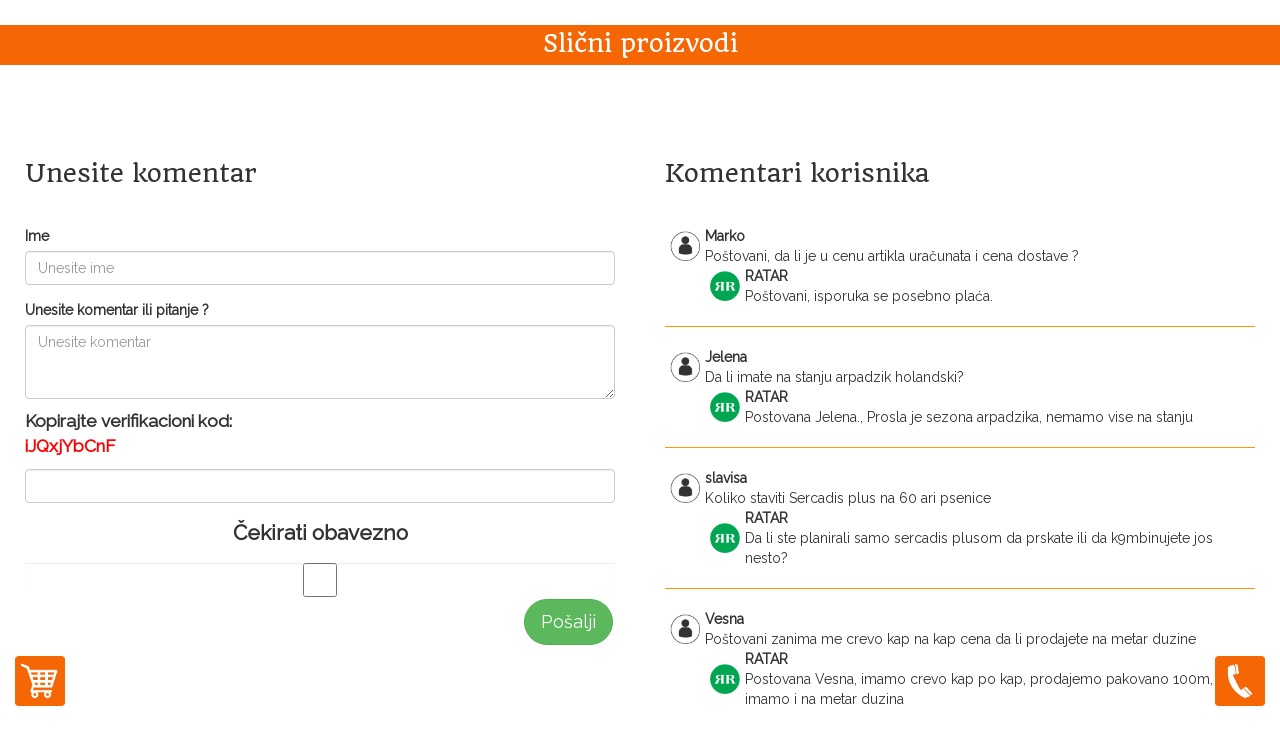

--- FILE ---
content_type: text/html; charset=UTF-8
request_url: https://www.ratar.rs/s.c.-lucerka-medijan-1kg
body_size: 57519
content:
<!DOCTYPE HTML>
<html>
<head>
<meta charset="utf-8">
<link href="images/favicon.jpg" rel="icon"/>
<meta http-equiv="X-UA-Compatible" content="IE=edge">
<meta name="viewport" content="width=device-width, initial-scale=1">

<title>Ratar | Poljoprivredne apoteke</title>
<meta name="keywords" content="poljoprivredne apoteke, stočna hrana, semenska roba, sadnice, mineralna đubriva, sredstva za zaštitu bilja, razni alati" />
<meta name="description" content="Osnovna delatnost Ratar-a je maloprodaja i veleprodaja proizvoda za upotrebu u poljoprivrednoj proizvodnji." />

<!-- Stilovi i JS -->
<link rel="stylesheet" href="bootstrap-css/bootstrap.min.css">
<script src="bootstrap-js/jquery.min.js"></script>
<script src="bootstrap-js/bootstrap.min.js"></script>
<link href="https://fonts.googleapis.com/css?family=Anton&display=swap" rel="stylesheet"> 
<link rel="stylesheet" href="icons/icons.css" media="screen"/>
<!-- Stilovi i JS -->

<!-- Fontovi -->
<link rel="preconnect" href="https://fonts.googleapis.com">
<link rel="preconnect" href="https://fonts.gstatic.com" crossorigin>
<link href="https://fonts.googleapis.com/css2?family=Raleway:wght@100;200;400&display=swap" rel="stylesheet">
<link href="https://fonts.googleapis.com/css2?family=Quando&display=swap" rel="stylesheet">
<!-- Fontovi -->

<!-- Facebook Pixel Code -->
<script>
!function(f,b,e,v,n,t,s)
{if(f.fbq)return;n=f.fbq=function(){n.callMethod?
n.callMethod.apply(n,arguments):n.queue.push(arguments)};
if(!f._fbq)f._fbq=n;n.push=n;n.loaded=!0;n.version='2.0';
n.queue=[];t=b.createElement(e);t.async=!0;
t.src=v;s=b.getElementsByTagName(e)[0];
s.parentNode.insertBefore(t,s)}(window,document,'script',
'https://connect.facebook.net/en_US/fbevents.js');
 fbq('init', '384712228672749'); 
fbq('track', 'Click to Call');
</script>
<noscript>
 <img height="1" width="1" 
src="https://www.facebook.com/tr?id=384712228672749&ev=PageView
&noscript=1"/>
</noscript>
<!-- End Facebook Pixel Code -->

<script>
  dataLayer = [{
    'pageCategory': 'signup',
    'visitorType': 'high-value'
  }];
</script>
<!-- Google Tag Manager -->
<script>(function(w,d,s,l,i){w[l]=w[l]||[];w[l].push({'gtm.start':
new Date().getTime(),event:'gtm.js'});var f=d.getElementsByTagName(s)[0],
j=d.createElement(s),dl=l!='dataLayer'?'&l='+l:'';j.async=true;j.src=
'https://www.googletagmanager.com/gtm.js?id='+i+dl;f.parentNode.insertBefore(j,f);
})(window,document,'script','dataLayer','GTM-KS5S4BP');</script>
<!-- End Google Tag Manager -->

<!-- Stilovi za mega panel -->
<style type="text/css">
.list-unstyled, .list-unstyled ul {
	min-width: 200px;
}
.megamenu .nav, .megamenu .collapse, .megamenu .dropup, .megamenu .dropdown {
	position: static;
}
.megamenu .container {
	position: relative;
}
.megamenu .dropdown-menu {
	left: auto;
}
.megamenu .megamenu-content {
	padding: 20px 30px;
}
.megamenu .dropdown.megamenu-fw .dropdown-menu {
	left: 0;
	right: 0;
}
@media ( min-width: 767px ) {
.panel-group {
	width: 400px;
}
.thumbnail {
	margin: 0;
}
}

@media (max-width: 768px ) {
#logo_ratar {
	width:200px;
}
}
</style>
<!-- Stilovi za mega panel -->

</head>
<body>

	  

		
		<div class="clear" style="clear:both; display:block; height:25px;"></div>
		

		<div class="clear" style="clear:both; display:block; height:40px; background-color:#f56705; margin-bottom:5px;">
			<div class="container">
			   <h3 style="color:#FFFFFF; text-align:center; margin-top:5px;"> Slični proizvodi </h2>
			</div>
		</div>
		
		﻿   <!-- Izlog - slični proizvodi -->
   <div id="easyPaginate">
	    </div>
   <!-- Izlog - slični proizvodi -->

  
	  <!-- Modal artikal je u korpi -->
      <div id="Modal_artikal_u_korpi" class="modal fade" role="dialog">
      <div class="modal-dialog">
        <div class="modal-content">
          <div class="modal-body">
            
            <h3 style="text-align:center;"> Artikal je u korpi ! </h3>
          
          </div>
        </div>
      </div>
      </div>
      <!-- Modal artikal je u korpi -->
      
      
      <!-- Modal artikal je u wishlist -->
      <div id="Modal_artikal_u_wishlist" class="modal fade" role="dialog">
      <div class="modal-dialog">
        <div class="modal-content">
          <div class="modal-body">
            
            <h3 style="text-align:center;"> Artikal dodat u Listu želja ! </h3>
          
          </div>
        </div>
      </div>
      </div>
      <!-- Modal artikal je u wishlist -->
  
  
  
  		
		<div class="clear" style="clear:both; display:block; height:25px;"></div>

		<div class="col-md-6" style="padding:25px !important;">

    <h3> Unesite komentar </h3>
    <br>

    <form data-toggle="validator" role="form" action="slanje-komentara-skripta.php" method="POST">
        <input name="artikal_link" type="hidden" required class="form-control" id="artikal_link" value="" readonly>
        <div class="form-group">
            <label for="ime" class="control-label"> Ime </label>
            <input name="ime" type="text" required class="form-control" id="ime" placeholder="Unesite ime">
        </div>
          <label for="komentar" class="control-label">Unesite komentar ili pitanje ?</label>
          <textarea name="komentar" rows="3" required class="form-control" id="Poruka" placeholder="Unesite komentar"></textarea>
		  
			   				
			                   

               <div class="form-group">
				   <p style="font-size: 1.25em; margin-top:10px;"><strong>Kopirajte verifikacioni kod: <br> <span style="color: red;"> iJQxjYbCnF </span> </strong></p>
				   <input name="kod" type="text" required class="form-control" id="kod">
               </div>
               <p style="text-align:center;"><label for="verifikacija" class="control-label">Čekirati obavezno</label></p>
               <input type="checkbox" name="verifikacija" required class="form-control" value="1">              
			   
		<div class="form-group">
			<p style="text-align:right;"><button type="submit" id="submit_button" class="btn btn-success btn-lg" >Pošalji</button></p>
		</div>
    </form>
    
</div>
  
<div class="col-md-6" style="padding:25px !important;">
<h3> Komentari korisnika </h3>
<br>

	        
                <table width="100%" border="0">
                  <tr>
                    <td width="4%"> 
					    <img src="images/komentari-icon.png" width="30" height="30" style="margin:5px;">                    </td>
                    <td colspan="2">
                       <strong>Marko</strong><br>
					   Poštovani, da li je u cenu artikla uračunata i cena dostave ?                    </td>
                  </tr>
                  <tr>
                    <td height="22">&nbsp;</td>
                    <td width="3%">
					    <img src="images/favicon.jpg" width="30" height="30" style="margin:5px;">                    
                    </td>
                    <td width="93%">
					   <strong> RATAR </strong><br>
					   Poštovani, isporuka se posebno plaća.                     </td>
                  </tr>
                </table>
                
                <hr>
    
        
                <table width="100%" border="0">
                  <tr>
                    <td width="4%"> 
					    <img src="images/komentari-icon.png" width="30" height="30" style="margin:5px;">                    </td>
                    <td colspan="2">
                       <strong>Jelena</strong><br>
					   Da li imate na stanju arpadzik holandski?                     </td>
                  </tr>
                  <tr>
                    <td height="22">&nbsp;</td>
                    <td width="3%">
					    <img src="images/favicon.jpg" width="30" height="30" style="margin:5px;">                    
                    </td>
                    <td width="93%">
					   <strong> RATAR </strong><br>
					   Postovana Jelena., 
Prosla je sezona arpadzika, nemamo vise na stanju                    </td>
                  </tr>
                </table>
                
                <hr>
    
        
                <table width="100%" border="0">
                  <tr>
                    <td width="4%"> 
					    <img src="images/komentari-icon.png" width="30" height="30" style="margin:5px;">                    </td>
                    <td colspan="2">
                       <strong>slavisa</strong><br>
					   Koliko staviti Sercadis plus na 60 ari psenice                    </td>
                  </tr>
                  <tr>
                    <td height="22">&nbsp;</td>
                    <td width="3%">
					    <img src="images/favicon.jpg" width="30" height="30" style="margin:5px;">                    
                    </td>
                    <td width="93%">
					   <strong> RATAR </strong><br>
					   Da li ste planirali samo sercadis plusom da prskate ili da k9mbinujete jos nesto?                    </td>
                  </tr>
                </table>
                
                <hr>
    
        
                <table width="100%" border="0">
                  <tr>
                    <td width="4%"> 
					    <img src="images/komentari-icon.png" width="30" height="30" style="margin:5px;">                    </td>
                    <td colspan="2">
                       <strong>Vesna </strong><br>
					   Poštovani zanima me crevo kap na kap cena da li prodajete na metar duzine                    </td>
                  </tr>
                  <tr>
                    <td height="22">&nbsp;</td>
                    <td width="3%">
					    <img src="images/favicon.jpg" width="30" height="30" style="margin:5px;">                    
                    </td>
                    <td width="93%">
					   <strong> RATAR </strong><br>
					   Postovana Vesna, imamo crevo kap po kap, prodajemo pakovano 100m,  ali imamo i na metar duzina                    </td>
                  </tr>
                </table>
                
                <hr>
    
        
                <table width="100%" border="0">
                  <tr>
                    <td width="4%"> 
					    <img src="images/komentari-icon.png" width="30" height="30" style="margin:5px;">                    </td>
                    <td colspan="2">
                       <strong>Biljana</strong><br>
					   Dobar dan.
Moj deda na seli je greškom ovim preparatom ETIOL ULTRA tretirao kokošinjac. Koliko je to opasno po živinu? Koliko dugo ne bi smeli da ih puštaju unutra,                    </td>
                  </tr>
                  <tr>
                    <td height="22">&nbsp;</td>
                    <td width="3%">
					    <img src="images/favicon.jpg" width="30" height="30" style="margin:5px;">                    
                    </td>
                    <td width="93%">
					   <strong> RATAR </strong><br>
					   Postovana Biljana, provetrite prostoriju, ukoliko se ne oseca miris pesticida, mozete je koristiti za zivotinje.
Srdacan pozdrav                    </td>
                  </tr>
                </table>
                
                <hr>
    
        
                <table width="100%" border="0">
                  <tr>
                    <td width="4%"> 
					    <img src="images/komentari-icon.png" width="30" height="30" style="margin:5px;">                    </td>
                    <td colspan="2">
                       <strong>Julijana Požega</strong><br>
					   Zanima me običan Total rf...da li imate u ponudi i koja je cena po litru.Hvala                    </td>
                  </tr>
                  <tr>
                    <td height="22">&nbsp;</td>
                    <td width="3%">
					    <img src="images/favicon.jpg" width="30" height="30" style="margin:5px;">                    
                    </td>
                    <td width="93%">
					   <strong> RATAR </strong><br>
					   Postovana Julijana, imamo total proizvodjaca Galenika po ceni 990 dinara za litarsko pakovanje                    </td>
                  </tr>
                </table>
                
                <hr>
    
        
                <table width="100%" border="0">
                  <tr>
                    <td width="4%"> 
					    <img src="images/komentari-icon.png" width="30" height="30" style="margin:5px;">                    </td>
                    <td colspan="2">
                       <strong>Andrijana</strong><br>
					   Da li imate seme somborke                    </td>
                  </tr>
                  <tr>
                    <td height="22">&nbsp;</td>
                    <td width="3%">
					    <img src="images/favicon.jpg" width="30" height="30" style="margin:5px;">                    
                    </td>
                    <td width="93%">
					   <strong> RATAR </strong><br>
					   Postovana Andrijana, imamo papriku Somborku pamovanje 10g po ceni 495 dinara, mozete poruciti                    </td>
                  </tr>
                </table>
                
                <hr>
    
        
                <table width="100%" border="0">
                  <tr>
                    <td width="4%"> 
					    <img src="images/komentari-icon.png" width="30" height="30" style="margin:5px;">                    </td>
                    <td colspan="2">
                       <strong>Janko</strong><br>
					   Odličan proizvod za datu cenu.                    </td>
                  </tr>
                  <tr>
                    <td height="22">&nbsp;</td>
                    <td width="3%">
					    <img src="images/favicon.jpg" width="30" height="30" style="margin:5px;">                    
                    </td>
                    <td width="93%">
					   <strong> RATAR </strong><br>
					   Poštovani, hvala na pozitivnim komentarima.
                    </td>
                  </tr>
                </table>
                
                <hr>
    
        
                <table width="100%" border="0">
                  <tr>
                    <td width="4%"> 
					    <img src="images/komentari-icon.png" width="30" height="30" style="margin:5px;">                    </td>
                    <td colspan="2">
                       <strong>verica</strong><br>
					   Da li saljete postom tri kilograma ,,   Kan ,,i kopja je cena  za tri kilograma                    </td>
                  </tr>
                  <tr>
                    <td height="22">&nbsp;</td>
                    <td width="3%">
					    <img src="images/favicon.jpg" width="30" height="30" style="margin:5px;">                    
                    </td>
                    <td width="93%">
					   <strong> RATAR </strong><br>
					                       </td>
                  </tr>
                </table>
                
                <hr>
    
        
                <table width="100%" border="0">
                  <tr>
                    <td width="4%"> 
					    <img src="images/komentari-icon.png" width="30" height="30" style="margin:5px;">                    </td>
                    <td colspan="2">
                       <strong>Dobrivoje Lukić</strong><br>
					   Da li mogu kao fizičko lice da naruči total                    </td>
                  </tr>
                  <tr>
                    <td height="22">&nbsp;</td>
                    <td width="3%">
					    <img src="images/favicon.jpg" width="30" height="30" style="margin:5px;">                    
                    </td>
                    <td width="93%">
					   <strong> RATAR </strong><br>
					                       </td>
                  </tr>
                </table>
                
                <hr>
    
        
                <table width="100%" border="0">
                  <tr>
                    <td width="4%"> 
					    <img src="images/komentari-icon.png" width="30" height="30" style="margin:5px;">                    </td>
                    <td colspan="2">
                       <strong>Dobrivoje Lukić</strong><br>
					   Da li mogu kao fizičko lice da naruči total                    </td>
                  </tr>
                  <tr>
                    <td height="22">&nbsp;</td>
                    <td width="3%">
					    <img src="images/favicon.jpg" width="30" height="30" style="margin:5px;">                    
                    </td>
                    <td width="93%">
					   <strong> RATAR </strong><br>
					                       </td>
                  </tr>
                </table>
                
                <hr>
    
        
                <table width="100%" border="0">
                  <tr>
                    <td width="4%"> 
					    <img src="images/komentari-icon.png" width="30" height="30" style="margin:5px;">                    </td>
                    <td colspan="2">
                       <strong>Miomir Ralević</strong><br>
					   Da li sam narucio seme ili ne ? Ne vidim korpu niti iznos ?                     </td>
                  </tr>
                  <tr>
                    <td height="22">&nbsp;</td>
                    <td width="3%">
					    <img src="images/favicon.jpg" width="30" height="30" style="margin:5px;">                    
                    </td>
                    <td width="93%">
					   <strong> RATAR </strong><br>
					   Poštovani, ikonica korpe sa svim naručenim artiklima se nalazi u gornjem delu stranice.                    </td>
                  </tr>
                </table>
                
                <hr>
    
        
                <table width="100%" border="0">
                  <tr>
                    <td width="4%"> 
					    <img src="images/komentari-icon.png" width="30" height="30" style="margin:5px;">                    </td>
                    <td colspan="2">
                       <strong>5555</strong><br>
					   Posle koliko vremena moze se koristiti zemljište koje je prskano totalem  za rasadjivanje povrca                    </td>
                  </tr>
                  <tr>
                    <td height="22">&nbsp;</td>
                    <td width="3%">
					    <img src="images/favicon.jpg" width="30" height="30" style="margin:5px;">                    
                    </td>
                    <td width="93%">
					   <strong> RATAR </strong><br>
					                       </td>
                  </tr>
                </table>
                
                <hr>
    
        
                <table width="100%" border="0">
                  <tr>
                    <td width="4%"> 
					    <img src="images/komentari-icon.png" width="30" height="30" style="margin:5px;">                    </td>
                    <td colspan="2">
                       <strong>5555</strong><br>
					   Posle koliko vremena moze se koristiti zemljište koje je prskano totalem  za rasadjivanje povrca                    </td>
                  </tr>
                  <tr>
                    <td height="22">&nbsp;</td>
                    <td width="3%">
					    <img src="images/favicon.jpg" width="30" height="30" style="margin:5px;">                    
                    </td>
                    <td width="93%">
					   <strong> RATAR </strong><br>
					                       </td>
                  </tr>
                </table>
                
                <hr>
    
        
                <table width="100%" border="0">
                  <tr>
                    <td width="4%"> 
					    <img src="images/komentari-icon.png" width="30" height="30" style="margin:5px;">                    </td>
                    <td colspan="2">
                       <strong>Katerina</strong><br>
					   Da li u toj ceni je ovaj devetodelni komplet sa slike?                    </td>
                  </tr>
                  <tr>
                    <td height="22">&nbsp;</td>
                    <td width="3%">
					    <img src="images/favicon.jpg" width="30" height="30" style="margin:5px;">                    
                    </td>
                    <td width="93%">
					   <strong> RATAR </strong><br>
					                       </td>
                  </tr>
                </table>
                
                <hr>
    
        
                <table width="100%" border="0">
                  <tr>
                    <td width="4%"> 
					    <img src="images/komentari-icon.png" width="30" height="30" style="margin:5px;">                    </td>
                    <td colspan="2">
                       <strong>Dejan R</strong><br>
					   malc folija                    </td>
                  </tr>
                  <tr>
                    <td height="22">&nbsp;</td>
                    <td width="3%">
					    <img src="images/favicon.jpg" width="30" height="30" style="margin:5px;">                    
                    </td>
                    <td width="93%">
					   <strong> RATAR </strong><br>
					                       </td>
                  </tr>
                </table>
                
                <hr>
    
        
                <table width="100%" border="0">
                  <tr>
                    <td width="4%"> 
					    <img src="images/komentari-icon.png" width="30" height="30" style="margin:5px;">                    </td>
                    <td colspan="2">
                       <strong>zoran</strong><br>
					   Postovanje koliko.su dzakovi kukuruza teski   treba mi 200 kg u zelezniku                    </td>
                  </tr>
                  <tr>
                    <td height="22">&nbsp;</td>
                    <td width="3%">
					    <img src="images/favicon.jpg" width="30" height="30" style="margin:5px;">                    
                    </td>
                    <td width="93%">
					   <strong> RATAR </strong><br>
					                       </td>
                  </tr>
                </table>
                
                <hr>
    
        
                <table width="100%" border="0">
                  <tr>
                    <td width="4%"> 
					    <img src="images/komentari-icon.png" width="30" height="30" style="margin:5px;">                    </td>
                    <td colspan="2">
                       <strong>Zoran Tovarlaža</strong><br>
					   Glifosal                    </td>
                  </tr>
                  <tr>
                    <td height="22">&nbsp;</td>
                    <td width="3%">
					    <img src="images/favicon.jpg" width="30" height="30" style="margin:5px;">                    
                    </td>
                    <td width="93%">
					   <strong> RATAR </strong><br>
					   Postovani Zorane, imamo glifosav na stanju u pakovanju 1 litar i pakovanju 10 litara, posetite nas.                    </td>
                  </tr>
                </table>
                
                <hr>
    
        
                <table width="100%" border="0">
                  <tr>
                    <td width="4%"> 
					    <img src="images/komentari-icon.png" width="30" height="30" style="margin:5px;">                    </td>
                    <td colspan="2">
                       <strong>Tomislav Đorđević</strong><br>
					   Karbid                    </td>
                  </tr>
                  <tr>
                    <td height="22">&nbsp;</td>
                    <td width="3%">
					    <img src="images/favicon.jpg" width="30" height="30" style="margin:5px;">                    
                    </td>
                    <td width="93%">
					   <strong> RATAR </strong><br>
					   Postovani Tomislave, imamo i karbid, posetite nas.                    </td>
                  </tr>
                </table>
                
                <hr>
    
        
                <table width="100%" border="0">
                  <tr>
                    <td width="4%"> 
					    <img src="images/komentari-icon.png" width="30" height="30" style="margin:5px;">                    </td>
                    <td colspan="2">
                       <strong>Rade Nikolić</strong><br>
					   Interesuje me da li postoji sredstvo koje nije otrovno za uništenje trave, šiblja i sl
Površina je oko 5 ari
Hvala                    </td>
                  </tr>
                  <tr>
                    <td height="22">&nbsp;</td>
                    <td width="3%">
					    <img src="images/favicon.jpg" width="30" height="30" style="margin:5px;">                    
                    </td>
                    <td width="93%">
					   <strong> RATAR </strong><br>
					   Mozete jedino mehanicki bez otrova, motikom, ukoliko se ipak odlucite za pesticide, imamo na raspolaganju glifosav, glifol za trave, a za siblje i granje (sve drvenasto) imamo sredstvo garlon                    </td>
                  </tr>
                </table>
                
                <hr>
    
        
                <table width="100%" border="0">
                  <tr>
                    <td width="4%"> 
					    <img src="images/komentari-icon.png" width="30" height="30" style="margin:5px;">                    </td>
                    <td colspan="2">
                       <strong>Снежана</strong><br>
					   Кад козе могу поново, након тотала, да пасу на површини третираној тоталом?                    </td>
                  </tr>
                  <tr>
                    <td height="22">&nbsp;</td>
                    <td width="3%">
					    <img src="images/favicon.jpg" width="30" height="30" style="margin:5px;">                    
                    </td>
                    <td width="93%">
					   <strong> RATAR </strong><br>
					   Postovana Snezana, postojeca trava ce se osusiti od totala,. Cim Vam krene nova trava, mogu zivotinje na ispasu                    </td>
                  </tr>
                </table>
                
                <hr>
    
        
                <table width="100%" border="0">
                  <tr>
                    <td width="4%"> 
					    <img src="images/komentari-icon.png" width="30" height="30" style="margin:5px;">                    </td>
                    <td colspan="2">
                       <strong>mladjan</strong><br>
					   glifohem el moz po kukuruz                    </td>
                  </tr>
                  <tr>
                    <td height="22">&nbsp;</td>
                    <td width="3%">
					    <img src="images/favicon.jpg" width="30" height="30" style="margin:5px;">                    
                    </td>
                    <td width="93%">
					   <strong> RATAR </strong><br>
					   Imamo odlicna sredstva za zastitu kukuruza poput nikosava, talismana, skauta, intermeza....                    </td>
                  </tr>
                </table>
                
                <hr>
    
        
                <table width="100%" border="0">
                  <tr>
                    <td width="4%"> 
					    <img src="images/komentari-icon.png" width="30" height="30" style="margin:5px;">                    </td>
                    <td colspan="2">
                       <strong>Dijana </strong><br>
					   Dostavljate li u Crnu Goru                    </td>
                  </tr>
                  <tr>
                    <td height="22">&nbsp;</td>
                    <td width="3%">
					    <img src="images/favicon.jpg" width="30" height="30" style="margin:5px;">                    
                    </td>
                    <td width="93%">
					   <strong> RATAR </strong><br>
					   Postovana Dijana, nazalost nemamo tu mogucnost.                    </td>
                  </tr>
                </table>
                
                <hr>
    
        
                <table width="100%" border="0">
                  <tr>
                    <td width="4%"> 
					    <img src="images/komentari-icon.png" width="30" height="30" style="margin:5px;">                    </td>
                    <td colspan="2">
                       <strong>terwingen jos</strong><br>
					   Здраво,
колико грама глифосата има у гливосафу 480 по литру?                    </td>
                  </tr>
                  <tr>
                    <td height="22">&nbsp;</td>
                    <td width="3%">
					    <img src="images/favicon.jpg" width="30" height="30" style="margin:5px;">                    
                    </td>
                    <td width="93%">
					   <strong> RATAR </strong><br>
					   Postovani, kao u nazivu, ima 480g po litri preparata. Srdacan pozdrav                    </td>
                  </tr>
                </table>
                
                <hr>
    
        
                <table width="100%" border="0">
                  <tr>
                    <td width="4%"> 
					    <img src="images/komentari-icon.png" width="30" height="30" style="margin:5px;">                    </td>
                    <td colspan="2">
                       <strong>Tomislav</strong><br>
					   Dali imate preparat da uništim travu u voćnjaku,a da ne smeta voćkama oko 30 ari                    </td>
                  </tr>
                  <tr>
                    <td height="22">&nbsp;</td>
                    <td width="3%">
					    <img src="images/favicon.jpg" width="30" height="30" style="margin:5px;">                    
                    </td>
                    <td width="93%">
					   <strong> RATAR </strong><br>
					   Postovani Tomislqve, imamo Kabuki ili Brener. Srdacan pozdrav                    </td>
                  </tr>
                </table>
                
                <hr>
    
        
                <table width="100%" border="0">
                  <tr>
                    <td width="4%"> 
					    <img src="images/komentari-icon.png" width="30" height="30" style="margin:5px;">                    </td>
                    <td colspan="2">
                       <strong>sasa stanojevic</strong><br>
					   da le se glifosav moze mesati sa matonom                    </td>
                  </tr>
                  <tr>
                    <td height="22">&nbsp;</td>
                    <td width="3%">
					    <img src="images/favicon.jpg" width="30" height="30" style="margin:5px;">                    
                    </td>
                    <td width="93%">
					   <strong> RATAR </strong><br>
					   Postovani Sasa, mozete mesati, dobicete jaci efekat susenja na sirokolisnim korovima, ali mislim da to nije potrebno, sada vam je total povoljniji. Ispravnije je da povecate kolicinu totala. Srdacan pozdrav                    </td>
                  </tr>
                </table>
                
                <hr>
    
        
                <table width="100%" border="0">
                  <tr>
                    <td width="4%"> 
					    <img src="images/komentari-icon.png" width="30" height="30" style="margin:5px;">                    </td>
                    <td colspan="2">
                       <strong>Ljubomir Spasojević</strong><br>
					   Poštovani,šta preporučujete za suzbijanje vunaste vaši na orhidejama.Poželjna je primena pri prihrani ili zalivanju,da se ne ošteti cvet ili pupoljci.
Hvala !
                    </td>
                  </tr>
                  <tr>
                    <td height="22">&nbsp;</td>
                    <td width="3%">
					    <img src="images/favicon.jpg" width="30" height="30" style="margin:5px;">                    
                    </td>
                    <td width="93%">
					   <strong> RATAR </strong><br>
					   Postovani Ljubomire, mozete koristiti Teppeki ili talent (ima pakovanje 1,4g). Mozete ga mesati sa prihranom. Srdacan pozdrav                    </td>
                  </tr>
                </table>
                
                <hr>
    
        
                <table width="100%" border="0">
                  <tr>
                    <td width="4%"> 
					    <img src="images/komentari-icon.png" width="30" height="30" style="margin:5px;">                    </td>
                    <td colspan="2">
                       <strong>Goran</strong><br>
					   Da li preparat moze da dovede do trovanja PSA ukoliko sazvace travu tretiranu preparation?                    </td>
                  </tr>
                  <tr>
                    <td height="22">&nbsp;</td>
                    <td width="3%">
					    <img src="images/favicon.jpg" width="30" height="30" style="margin:5px;">                    
                    </td>
                    <td width="93%">
					   <strong> RATAR </strong><br>
					   Postovani Gorane, ovo nismo pokusavali, sigurno je da mu ne bi prijalo da pojede travu tretiranu pesticidom. Srdacan pozdrav                    </td>
                  </tr>
                </table>
                
                <hr>
    
        
                <table width="100%" border="0">
                  <tr>
                    <td width="4%"> 
					    <img src="images/komentari-icon.png" width="30" height="30" style="margin:5px;">                    </td>
                    <td colspan="2">
                       <strong>Miodrag</strong><br>
					   Posle kojeg vremena se moze saditi krompir na terenu tretiranom totalom                    </td>
                  </tr>
                  <tr>
                    <td height="22">&nbsp;</td>
                    <td width="3%">
					    <img src="images/favicon.jpg" width="30" height="30" style="margin:5px;">                    
                    </td>
                    <td width="93%">
					   <strong> RATAR </strong><br>
					   Postovani Miodraze, moze posle 15 dana, posetite nas. Srdacan pozdrav                    </td>
                  </tr>
                </table>
                
                <hr>
    
        
                <table width="100%" border="0">
                  <tr>
                    <td width="4%"> 
					    <img src="images/komentari-icon.png" width="30" height="30" style="margin:5px;">                    </td>
                    <td colspan="2">
                       <strong>Marko</strong><br>
					   Poštovani, koliko mi treba Totala za 60 ari da bi ga raspšavao ručnom leđnom prskalicom...obala kanala je u pitanju i dominira divlja kupina ...                    </td>
                  </tr>
                  <tr>
                    <td height="22">&nbsp;</td>
                    <td width="3%">
					    <img src="images/favicon.jpg" width="30" height="30" style="margin:5px;">                    
                    </td>
                    <td width="93%">
					   <strong> RATAR </strong><br>
					   Postovani Marko, bice Vam potrebno od 3-6 litara u zavisnosti od prskalice, posetite nas. Srdacan pozdrav                    </td>
                  </tr>
                </table>
                
                <hr>
    
        
                <table width="100%" border="0">
                  <tr>
                    <td width="4%"> 
					    <img src="images/komentari-icon.png" width="30" height="30" style="margin:5px;">                    </td>
                    <td colspan="2">
                       <strong>Maja Markovic</strong><br>
					   Pozdrav, 
Da li imate možda produkt:
Bayer PUMA extra (hebricid)?

Hvala unapred.
Pozdrav                    </td>
                  </tr>
                  <tr>
                    <td height="22">&nbsp;</td>
                    <td width="3%">
					    <img src="images/favicon.jpg" width="30" height="30" style="margin:5px;">                    
                    </td>
                    <td width="93%">
					   <strong> RATAR </strong><br>
					   Postovana Majo, imamo u ponudi Amanet sa istom aktivnom materijom i istim delovanjem. Posetite nas                    </td>
                  </tr>
                </table>
                
                <hr>
    
        
                <table width="100%" border="0">
                  <tr>
                    <td width="4%"> 
					    <img src="images/komentari-icon.png" width="30" height="30" style="margin:5px;">                    </td>
                    <td colspan="2">
                       <strong>Slobodan Tomić</strong><br>
					   Kupujem u rataru,ZADOVOLJAN SAM PONUDOM, KVALITETOM I SAVETIMA.                    </td>
                  </tr>
                  <tr>
                    <td height="22">&nbsp;</td>
                    <td width="3%">
					    <img src="images/favicon.jpg" width="30" height="30" style="margin:5px;">                    
                    </td>
                    <td width="93%">
					   <strong> RATAR </strong><br>
					   Slobodane, za nas je najveci uspeh zadovoljan kupac, trudicemo se da budete i dalje zadovoljni. Hvala Vam puno                    </td>
                  </tr>
                </table>
                
                <hr>
    
        
                <table width="100%" border="0">
                  <tr>
                    <td width="4%"> 
					    <img src="images/komentari-icon.png" width="30" height="30" style="margin:5px;">                    </td>
                    <td colspan="2">
                       <strong>Novica</strong><br>
					   Da li mogu naručiti flupisor 1l?                    </td>
                  </tr>
                  <tr>
                    <td height="22">&nbsp;</td>
                    <td width="3%">
					    <img src="images/favicon.jpg" width="30" height="30" style="margin:5px;">                    
                    </td>
                    <td width="93%">
					   <strong> RATAR </strong><br>
					   Postovani Novice, mozete poruciti na nasem sopu na internetu ili kupiti u svim nasim poljoprivrednim apotekama. Imate 22 nase lokacije u delu maloprodaja                    </td>
                  </tr>
                </table>
                
                <hr>
    
        
                <table width="100%" border="0">
                  <tr>
                    <td width="4%"> 
					    <img src="images/komentari-icon.png" width="30" height="30" style="margin:5px;">                    </td>
                    <td colspan="2">
                       <strong>Zoran</strong><br>
					   Pozdrav, koja je cena npk 6 12 24?                     </td>
                  </tr>
                  <tr>
                    <td height="22">&nbsp;</td>
                    <td width="3%">
					    <img src="images/favicon.jpg" width="30" height="30" style="margin:5px;">                    
                    </td>
                    <td width="93%">
					   <strong> RATAR </strong><br>
					   Postovani Zorane, trenutna cena za npk 6-12-24 je 72 dinara po kilogramu. Za vece kolicine dobijate popust. Posetite nas                    </td>
                  </tr>
                </table>
                
                <hr>
    
        
                <table width="100%" border="0">
                  <tr>
                    <td width="4%"> 
					    <img src="images/komentari-icon.png" width="30" height="30" style="margin:5px;">                    </td>
                    <td colspan="2">
                       <strong>Ana Nikolić </strong><br>
					   Da li imate Tecnost protiv krtica bros 500 ml u apoteci na Novom Beogradu?                     </td>
                  </tr>
                  <tr>
                    <td height="22">&nbsp;</td>
                    <td width="3%">
					    <img src="images/favicon.jpg" width="30" height="30" style="margin:5px;">                    
                    </td>
                    <td width="93%">
					   <strong> RATAR </strong><br>
					   Postovana Ana,
Vama najbliza apoteka je u Dobanovcima i tu mozete pronaci trazeni artikal. Ukoliko želite možete poručiti i putem interneta ili pozivom na broj 062/250-366.                    </td>
                  </tr>
                </table>
                
                <hr>
    
        
                <table width="100%" border="0">
                  <tr>
                    <td width="4%"> 
					    <img src="images/komentari-icon.png" width="30" height="30" style="margin:5px;">                    </td>
                    <td colspan="2">
                       <strong>Obrad</strong><br>
					   Kako da narucim 10 kg cinkosana                    </td>
                  </tr>
                  <tr>
                    <td height="22">&nbsp;</td>
                    <td width="3%">
					    <img src="images/favicon.jpg" width="30" height="30" style="margin:5px;">                    
                    </td>
                    <td width="93%">
					   <strong> RATAR </strong><br>
					   Poštovani Obrade,
Cinkosan mozete kupiti u Vama njbližoj našoj apoteci. Takodje možete pozvati 062-205-366 i informisati se oko preuzimanja trazenog artikla.                    </td>
                  </tr>
                </table>
                
                <hr>
    
        
                <table width="100%" border="0">
                  <tr>
                    <td width="4%"> 
					    <img src="images/komentari-icon.png" width="30" height="30" style="margin:5px;">                    </td>
                    <td colspan="2">
                       <strong>Mira</strong><br>
					   Dobro jutro.Interesuje me da li dajete robu na administrativnu zabranu P.U.Perka Vicentijevic Obrenovac i na koliko rata?Hvala                    </td>
                  </tr>
                  <tr>
                    <td height="22">&nbsp;</td>
                    <td width="3%">
					    <img src="images/favicon.jpg" width="30" height="30" style="margin:5px;">                    
                    </td>
                    <td width="93%">
					   <strong> RATAR </strong><br>
					   Postovana,
Pruzamo mogućnost kupovine putem administrativnih zabrana i to od 3-12 rata. Ukoliko ste stalno zaposleni samo svratite do naše radnje u Obrenovcu, ulica Kralja Petra 26, tel. 062/330-718, da uzmete papire koji su Vam potrebni.                     </td>
                  </tr>
                </table>
                
                <hr>
    
        
                <table width="100%" border="0">
                  <tr>
                    <td width="4%"> 
					    <img src="images/komentari-icon.png" width="30" height="30" style="margin:5px;">                    </td>
                    <td colspan="2">
                       <strong>Miodrag Radosavljević</strong><br>
					   Dali je moguće lično preuzeti u apoteci u Obrenovcu, ili vršite dostavu i po kojoj ceni?                    </td>
                  </tr>
                  <tr>
                    <td height="22">&nbsp;</td>
                    <td width="3%">
					    <img src="images/favicon.jpg" width="30" height="30" style="margin:5px;">                    
                    </td>
                    <td width="93%">
					   <strong> RATAR </strong><br>
					   Poštovani,
Moguće je da preuzmete proizvod u nasoj apoteci u Obrenovcu. Takođe je moguće da poručite i putem sajta a dostava se naplaćuje po cenovniku kurirske službe.                    </td>
                  </tr>
                </table>
                
                <hr>
    
        
                <table width="100%" border="0">
                  <tr>
                    <td width="4%"> 
					    <img src="images/komentari-icon.png" width="30" height="30" style="margin:5px;">                    </td>
                    <td colspan="2">
                       <strong>ALEKSANDAR</strong><br>
					   Dali mogu kao fizicko lice da narucim?                    </td>
                  </tr>
                  <tr>
                    <td height="22">&nbsp;</td>
                    <td width="3%">
					    <img src="images/favicon.jpg" width="30" height="30" style="margin:5px;">                    
                    </td>
                    <td width="93%">
					   <strong> RATAR </strong><br>
					   Postovani Aleksandre naravno. Mozete poruciti bilo koji proizvod i saljemo brzom postom nakon uplate.                    </td>
                  </tr>
                </table>
                
                <hr>
    
        
                <table width="100%" border="0">
                  <tr>
                    <td width="4%"> 
					    <img src="images/komentari-icon.png" width="30" height="30" style="margin:5px;">                    </td>
                    <td colspan="2">
                       <strong>Ivana Jošić </strong><br>
					   Da li se može koristiti pre nicanja krompira, na zasađeno površini?                     </td>
                  </tr>
                  <tr>
                    <td height="22">&nbsp;</td>
                    <td width="3%">
					    <img src="images/favicon.jpg" width="30" height="30" style="margin:5px;">                    
                    </td>
                    <td width="93%">
					   <strong> RATAR </strong><br>
					   Postovana,
Nije preporucljivo za tu namenu imate preparat Zanat namenjen za tretiranje gajenih kultura posle setve a pre nicanja za sve vrste korova.                    </td>
                  </tr>
                </table>
                
                <hr>
    
        
                <table width="100%" border="0">
                  <tr>
                    <td width="4%"> 
					    <img src="images/komentari-icon.png" width="30" height="30" style="margin:5px;">                    </td>
                    <td colspan="2">
                       <strong>Aleksandra</strong><br>
					   Molim Vas da mi kazete sta je najbolje za koselo drvo koje je visoko 2 metra. Ja sam prosle godine koristila total herbicid i bilo je uspesno                    </td>
                  </tr>
                  <tr>
                    <td height="22">&nbsp;</td>
                    <td width="3%">
					    <img src="images/favicon.jpg" width="30" height="30" style="margin:5px;">                    
                    </td>
                    <td width="93%">
					   <strong> RATAR </strong><br>
					   Postovana,
Mozete koristiti totalni herbicid u kombinaciji sa Triklonom za drvenaste delove biljke.                    </td>
                  </tr>
                </table>
                
                <hr>
    
        
                <table width="100%" border="0">
                  <tr>
                    <td width="4%"> 
					    <img src="images/komentari-icon.png" width="30" height="30" style="margin:5px;">                    </td>
                    <td colspan="2">
                       <strong>Milomir </strong><br>
					   Poštovani, napravite mi cenu herbicida u usevu soje: 15l  a.m. Bentazon...8l a.m. Imazamoks... 3l a.m. Klomazon.                    </td>
                  </tr>
                  <tr>
                    <td height="22">&nbsp;</td>
                    <td width="3%">
					    <img src="images/favicon.jpg" width="30" height="30" style="margin:5px;">                    
                    </td>
                    <td width="93%">
					   <strong> RATAR </strong><br>
					   Poštovani, 
Kontaktirajte nas putem sledećeg broja telefona kako bi se dogovorili 062/205-366                    </td>
                  </tr>
                </table>
                
                <hr>
    
        
                <table width="100%" border="0">
                  <tr>
                    <td width="4%"> 
					    <img src="images/komentari-icon.png" width="30" height="30" style="margin:5px;">                    </td>
                    <td colspan="2">
                       <strong>Aleksandar Jeremic</strong><br>
					   Potreban mi je redomil gold? 1 pakovanje od 1 kg!                    </td>
                  </tr>
                  <tr>
                    <td height="22">&nbsp;</td>
                    <td width="3%">
					    <img src="images/favicon.jpg" width="30" height="30" style="margin:5px;">                    
                    </td>
                    <td width="93%">
					   <strong> RATAR </strong><br>
					   Postovani Aleksandre, pozovite nase inzenjere zastite bilja za  kupovinu preparata. Broj telefona je 062/205-366                    </td>
                  </tr>
                </table>
                
                <hr>
    
        
                <table width="100%" border="0">
                  <tr>
                    <td width="4%"> 
					    <img src="images/komentari-icon.png" width="30" height="30" style="margin:5px;">                    </td>
                    <td colspan="2">
                       <strong>Ljubica</strong><br>
					   Dobar dan interesuje me koje sredstvo moze da se koristi za travu koja izlazi i behaton ploca                    </td>
                  </tr>
                  <tr>
                    <td height="22">&nbsp;</td>
                    <td width="3%">
					    <img src="images/favicon.jpg" width="30" height="30" style="margin:5px;">                    
                    </td>
                    <td width="93%">
					   <strong> RATAR </strong><br>
					   Postovana Ljubice, mozete koristiti Glifosav ili Glifol.
Srdacan pozdrav                    </td>
                  </tr>
                </table>
                
                <hr>
    
        
                <table width="100%" border="0">
                  <tr>
                    <td width="4%"> 
					    <img src="images/komentari-icon.png" width="30" height="30" style="margin:5px;">                    </td>
                    <td colspan="2">
                       <strong>Goran </strong><br>
					   Zanima me koji mi je preparat potreban za uništavanje panjeva debljine 10 cm potrebno mi je da panj se potpuno osuši kako ne BiH krcio svake godine.Hvala                     </td>
                  </tr>
                  <tr>
                    <td height="22">&nbsp;</td>
                    <td width="3%">
					    <img src="images/favicon.jpg" width="30" height="30" style="margin:5px;">                    
                    </td>
                    <td width="93%">
					   <strong> RATAR </strong><br>
					   Postovani Gorane, preparat se zove Triklon 100ml, imate na stanju u svim nasim poljoprivrednim apotekama.                    </td>
                  </tr>
                </table>
                
                <hr>
    
     

</div>




		
</div>
<!-- sadrzaj -->

      <!-- Modal artikal je u korpi -->
      <div id="Modal_artikal_u_korpi" class="modal fade" role="dialog">
      <div class="modal-dialog">
        <div class="modal-content">
          <div class="modal-body">
            
            <h3 style="text-align:center;"> Artikal je u korpi ! </h3>
          
          </div>
        </div>
      </div>
      </div>
      <!-- Modal artikal je u korpi -->
  
<!-- Footer -->
<div class="container"> 
    <div class="clear" style="clear:both; display:block; height:40px;"></div>
    <h2 style="color:#000;"> Brendovi </h2>
	<p>
        <a href="http://www.schaumann.info/" target="new"><img src="images/logotipi/shaumann-logo.jpg" style="margin:15px;" width="150" height="50" /></a> 
        <a href="http://www.agrosava.com/" target="new"><img src="images/logotipi/agrosava.png" style="margin:15px;" width="140" height="50"/></a> 
        <a href="http://www.slavol.rs/" target="new"><img src="images/logotipi/slavol.jpg" style="margin:15px;" width="120" height="50" class="brend-logo" /></a>
        <a href="http://www.agrimax.rs/index.php/sr/" target="new"><img src="images/logotipi/agrimax.jpg" style="margin:15px;" width="135" height="50" /></a> 
        <a href="http://www.alfaplam.rs/" target="new"><img src="images/logotipi/alfa.jpg" style="margin:15px;" width="130" height="50"/></a>
        <a href="http://www.fsh-jabuka.rs/" target="new"><img src="images/logotipi/fsh.jpg" style="margin:15px;" height="50" /></a>
        <a href="http://www.sano.rs/" target="new"><img src="images/logotipi/sano.png" style="margin:15px;" width="125" height="50"/></a> 
        <a href="http://www.bayercropscience.rs/index.html" target="new"><img src="images/logotipi/bayer.jpg" style="margin:15px;" width="200" height="50"/></a>
        <a href="http://www.mbs.rs/" target="new"><img src="images/logotipi/mbs.jpg" style="margin:15px;" width="105" height="50"/></a> 
        <a href="http://www.sojaprotein.rs/" target="new"><img src="images/logotipi/soja.jpg" style="margin:15px;" width="100" height="50"/></a>
        <a href="http://www.fitofarmacija.rs/" target="new"><img src="images/logotipi/galenika.gif" style="margin:15px;" width="80" height="50"/></a>
	</p>  
</div>

<div class="clear" style="clear:both; display:block; height:40px;"></div>

<div style="background-image:url(images/bg-footer.jpg); background-position:bottom center; background-size:cover; color:#FFFFFF; font-family: 'Quando', serif;">
  <div class="container">
    <div class="col-md-4">
      <p>&nbsp;</p>
      <p>&nbsp;</p>    
	  <h3 style="font-family: 'Quando', serif;"> Uslovi kupovine<strong></h3>
	  <h4 style="font-weight:bolder;">
		  Ova web stranica ne koristi kolačiće.<br><br>
		  <a href="politika-privatnosti"> <span style="text-decoration: underline;"> Politika privatnosti </span> </a><br><br>
		  <a href="pravilnik-o-reklamacijama"> <span style="text-decoration: underline;"> Pravilnik o reklamacijama </span></a><br><br>
		  <a href="dokumenta/uslovi-kupovine.pdf" target="new"> <span style="text-decoration: underline;"> Uslovi kupovine </span></a><br><br>
		  <a href="dokumenta/zastita-podataka-o-finansijskoj-transakciji.pdf" target="new"> <span style="text-decoration: underline;">Zaštita podataka o finansijskoj transakciji</span></a><br><br>
		  <a href="dokumenta/povracaj-naplaćenih-sredstava.pdf" target="new"> <span style="text-decoration: underline;">Povraćaj naplaćenih sredstava</span></a><br><br>		  
		  <a href="dokumenta/pravo-na-odustajanje-obrazac.pdf" target="new"> <span style="text-decoration: underline;">Pravo na odustajanje (obrazac)</span></a><br><br>
		  <a href="dokumenta/izjava-kursne-razlike.pdf" target="new"> <span style="text-decoration: underline;">Izjava kursne razlike</span></a><br><br>		  
	  </h4>
	  <img src="images/kartice-raspored.png" width="100%" />	  
	  <p>&nbsp;</p>
	  
    </div>
    <div class="col-md-4">
      <p>&nbsp;</p>
      <p>&nbsp;</p>
      <h2 style="font-family: 'Quando', serif;">RS AGRAR GROUP 2013</h2> 
      <h3 style="font-weight:bolder;"><i class="icon-home"></i> Bulevar Mihaila Pupina 10 i </h3>
      <h3 style="font-weight:bolder;"><i class="icon-map-marker"></i> 11070 Novi Beograd</h3>
	  <h3 style="font-weight:bolder;"><strong>PIB:</strong> 107879400</h3>
	  <h3 style="font-weight:bolder;"><strong>MB:</strong> 20889080</h3>
	  <p>&nbsp;</p>
    </div>
    <div class="col-md-4">
      <p>&nbsp;</p>
      <p>&nbsp;</p>
      <h2 style="font-family: 'Quando', serif;">Novosti </h2> 	  
      <h3 style="font-weight:bolder;">Tražimo poslovne prostore u sledećim mestima: </h3>
		  <div class="col-md-6">
			  <h5 style="font-weight:bolder;"><i class="icon-map-marker"></i> NOVI SAD</h5>
			  <h5 style="font-weight:bolder;"><i class="icon-map-marker"></i> PANČEVO</h5>
			  <h5 style="font-weight:bolder;"><i class="icon-map-marker"></i> PETROVARADIN</h5>
			  <h5 style="font-weight:bolder;"><i class="icon-map-marker"></i> BEOGRADSKE PIJACE</h5>
		  </div>
		  <div class="col-md-6">
			  <h5 style="font-weight:bolder;"><i class="icon-map-marker"></i> SREMSKI KARLOVCI</h5>
			  <h5 style="font-weight:bolder;"><i class="icon-map-marker"></i> BARAJEVO</h5>
			  <h5 style="font-weight:bolder;"><i class="icon-map-marker"></i> SREMSKA KAMENICA</h5>
	     </div>
      <div class="clear" style="clear:both; display:block; height:20px;"></div>  	 
	  <h4 style="font-weight:bolder;">Za sve dodatne informacije pozovite sledeće telefone: </h5>
	  <h5 style="font-weight:bolder;">022/480-417; 022/480-412;</h5>
    </div>
    
    <div class="clear" style="clear:both"></div>    
    
	 <h2 style="color: #33333;"> <strong> Pratite nas </strong></h2>
     <a href="https://www.facebook.com/poljoprivredneapoteke/" target="new"><img src="images/facebook.png" width="35" /></a>
     <a href="https://www.youtube.com/channel/UCsKc2Wo2MF8dec8V64iIfOA" target="new"><img src="images/youtube-icon.png" width="35" /></a>
     <div class="clear" style="clear:both; display:block; height:20px;"></div>        
    
    <hr>
    <p style="text-align:center;"> <span style="color:#333333;"> DESIGN | </span> <a href="https://www.tekoms.co.rs/" target="new"><span style="color:#333333;">TEKOMS</span></a></p>
  </div>
</div>
<!-- Footer -->

<div class="korpa_button">
    <a href="korpa"><img src="images/korpa_button.png" width="50" height="50" /></a>
</div>

<div class="call_button">
    <a href="tel:+38162205366"><img src="images/call_button.png" width="50" height="50" /></a>
</div>

<script>
$(document).ready(function () { 
$("a[href^='tel:']").click(function (event) { 
// Ukoliko se koristi (gtag.js) - Google Analytics 
// Action: Call Now Button 
// Category: Contact 
// Label: Phone 
// Non-interactive: false 
gtag('event', 'Call Now Button', { 'event_category': 'Contact', 'event_label': 'Phone' }); 
}); 
}); 
</script>

<!-- Google Tag Manager (noscript) -->
<noscript><iframe src="https://www.googletagmanager.com/ns.html?id=GTM-KS5S4BP"
height="0" width="0" style="display:none;visibility:hidden"></iframe></noscript>
<!-- End Google Tag Manager (noscript) -->

</body>
</html>












